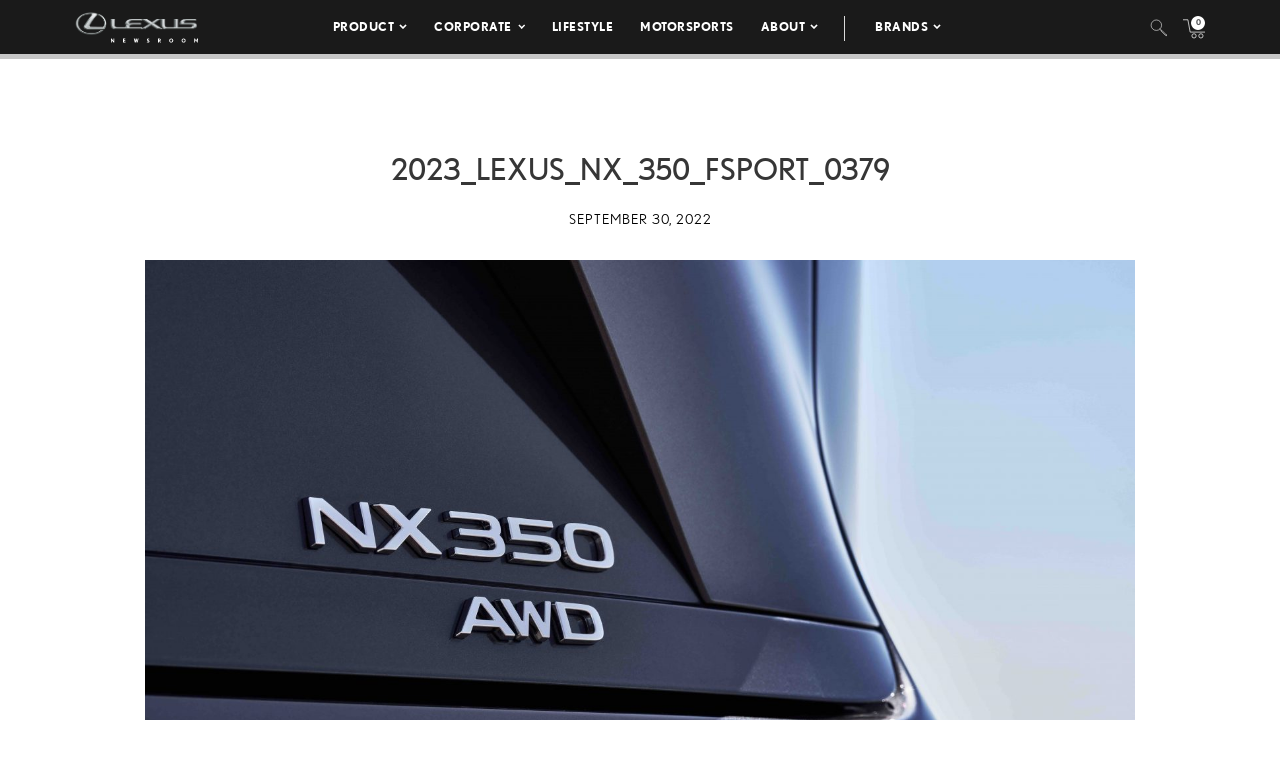

--- FILE ---
content_type: text/html; charset=utf-8
request_url: https://www.google.com/recaptcha/api2/anchor?ar=1&k=6Ldl55gUAAAAAODWLNyPR_2KfYHNm-DfOveo0xfH&co=aHR0cHM6Ly9wcmVzc3Jvb20ubGV4dXMuY29tOjQ0Mw..&hl=en&v=PoyoqOPhxBO7pBk68S4YbpHZ&size=normal&anchor-ms=20000&execute-ms=30000&cb=4uy4xx4o976e
body_size: 50159
content:
<!DOCTYPE HTML><html dir="ltr" lang="en"><head><meta http-equiv="Content-Type" content="text/html; charset=UTF-8">
<meta http-equiv="X-UA-Compatible" content="IE=edge">
<title>reCAPTCHA</title>
<style type="text/css">
/* cyrillic-ext */
@font-face {
  font-family: 'Roboto';
  font-style: normal;
  font-weight: 400;
  font-stretch: 100%;
  src: url(//fonts.gstatic.com/s/roboto/v48/KFO7CnqEu92Fr1ME7kSn66aGLdTylUAMa3GUBHMdazTgWw.woff2) format('woff2');
  unicode-range: U+0460-052F, U+1C80-1C8A, U+20B4, U+2DE0-2DFF, U+A640-A69F, U+FE2E-FE2F;
}
/* cyrillic */
@font-face {
  font-family: 'Roboto';
  font-style: normal;
  font-weight: 400;
  font-stretch: 100%;
  src: url(//fonts.gstatic.com/s/roboto/v48/KFO7CnqEu92Fr1ME7kSn66aGLdTylUAMa3iUBHMdazTgWw.woff2) format('woff2');
  unicode-range: U+0301, U+0400-045F, U+0490-0491, U+04B0-04B1, U+2116;
}
/* greek-ext */
@font-face {
  font-family: 'Roboto';
  font-style: normal;
  font-weight: 400;
  font-stretch: 100%;
  src: url(//fonts.gstatic.com/s/roboto/v48/KFO7CnqEu92Fr1ME7kSn66aGLdTylUAMa3CUBHMdazTgWw.woff2) format('woff2');
  unicode-range: U+1F00-1FFF;
}
/* greek */
@font-face {
  font-family: 'Roboto';
  font-style: normal;
  font-weight: 400;
  font-stretch: 100%;
  src: url(//fonts.gstatic.com/s/roboto/v48/KFO7CnqEu92Fr1ME7kSn66aGLdTylUAMa3-UBHMdazTgWw.woff2) format('woff2');
  unicode-range: U+0370-0377, U+037A-037F, U+0384-038A, U+038C, U+038E-03A1, U+03A3-03FF;
}
/* math */
@font-face {
  font-family: 'Roboto';
  font-style: normal;
  font-weight: 400;
  font-stretch: 100%;
  src: url(//fonts.gstatic.com/s/roboto/v48/KFO7CnqEu92Fr1ME7kSn66aGLdTylUAMawCUBHMdazTgWw.woff2) format('woff2');
  unicode-range: U+0302-0303, U+0305, U+0307-0308, U+0310, U+0312, U+0315, U+031A, U+0326-0327, U+032C, U+032F-0330, U+0332-0333, U+0338, U+033A, U+0346, U+034D, U+0391-03A1, U+03A3-03A9, U+03B1-03C9, U+03D1, U+03D5-03D6, U+03F0-03F1, U+03F4-03F5, U+2016-2017, U+2034-2038, U+203C, U+2040, U+2043, U+2047, U+2050, U+2057, U+205F, U+2070-2071, U+2074-208E, U+2090-209C, U+20D0-20DC, U+20E1, U+20E5-20EF, U+2100-2112, U+2114-2115, U+2117-2121, U+2123-214F, U+2190, U+2192, U+2194-21AE, U+21B0-21E5, U+21F1-21F2, U+21F4-2211, U+2213-2214, U+2216-22FF, U+2308-230B, U+2310, U+2319, U+231C-2321, U+2336-237A, U+237C, U+2395, U+239B-23B7, U+23D0, U+23DC-23E1, U+2474-2475, U+25AF, U+25B3, U+25B7, U+25BD, U+25C1, U+25CA, U+25CC, U+25FB, U+266D-266F, U+27C0-27FF, U+2900-2AFF, U+2B0E-2B11, U+2B30-2B4C, U+2BFE, U+3030, U+FF5B, U+FF5D, U+1D400-1D7FF, U+1EE00-1EEFF;
}
/* symbols */
@font-face {
  font-family: 'Roboto';
  font-style: normal;
  font-weight: 400;
  font-stretch: 100%;
  src: url(//fonts.gstatic.com/s/roboto/v48/KFO7CnqEu92Fr1ME7kSn66aGLdTylUAMaxKUBHMdazTgWw.woff2) format('woff2');
  unicode-range: U+0001-000C, U+000E-001F, U+007F-009F, U+20DD-20E0, U+20E2-20E4, U+2150-218F, U+2190, U+2192, U+2194-2199, U+21AF, U+21E6-21F0, U+21F3, U+2218-2219, U+2299, U+22C4-22C6, U+2300-243F, U+2440-244A, U+2460-24FF, U+25A0-27BF, U+2800-28FF, U+2921-2922, U+2981, U+29BF, U+29EB, U+2B00-2BFF, U+4DC0-4DFF, U+FFF9-FFFB, U+10140-1018E, U+10190-1019C, U+101A0, U+101D0-101FD, U+102E0-102FB, U+10E60-10E7E, U+1D2C0-1D2D3, U+1D2E0-1D37F, U+1F000-1F0FF, U+1F100-1F1AD, U+1F1E6-1F1FF, U+1F30D-1F30F, U+1F315, U+1F31C, U+1F31E, U+1F320-1F32C, U+1F336, U+1F378, U+1F37D, U+1F382, U+1F393-1F39F, U+1F3A7-1F3A8, U+1F3AC-1F3AF, U+1F3C2, U+1F3C4-1F3C6, U+1F3CA-1F3CE, U+1F3D4-1F3E0, U+1F3ED, U+1F3F1-1F3F3, U+1F3F5-1F3F7, U+1F408, U+1F415, U+1F41F, U+1F426, U+1F43F, U+1F441-1F442, U+1F444, U+1F446-1F449, U+1F44C-1F44E, U+1F453, U+1F46A, U+1F47D, U+1F4A3, U+1F4B0, U+1F4B3, U+1F4B9, U+1F4BB, U+1F4BF, U+1F4C8-1F4CB, U+1F4D6, U+1F4DA, U+1F4DF, U+1F4E3-1F4E6, U+1F4EA-1F4ED, U+1F4F7, U+1F4F9-1F4FB, U+1F4FD-1F4FE, U+1F503, U+1F507-1F50B, U+1F50D, U+1F512-1F513, U+1F53E-1F54A, U+1F54F-1F5FA, U+1F610, U+1F650-1F67F, U+1F687, U+1F68D, U+1F691, U+1F694, U+1F698, U+1F6AD, U+1F6B2, U+1F6B9-1F6BA, U+1F6BC, U+1F6C6-1F6CF, U+1F6D3-1F6D7, U+1F6E0-1F6EA, U+1F6F0-1F6F3, U+1F6F7-1F6FC, U+1F700-1F7FF, U+1F800-1F80B, U+1F810-1F847, U+1F850-1F859, U+1F860-1F887, U+1F890-1F8AD, U+1F8B0-1F8BB, U+1F8C0-1F8C1, U+1F900-1F90B, U+1F93B, U+1F946, U+1F984, U+1F996, U+1F9E9, U+1FA00-1FA6F, U+1FA70-1FA7C, U+1FA80-1FA89, U+1FA8F-1FAC6, U+1FACE-1FADC, U+1FADF-1FAE9, U+1FAF0-1FAF8, U+1FB00-1FBFF;
}
/* vietnamese */
@font-face {
  font-family: 'Roboto';
  font-style: normal;
  font-weight: 400;
  font-stretch: 100%;
  src: url(//fonts.gstatic.com/s/roboto/v48/KFO7CnqEu92Fr1ME7kSn66aGLdTylUAMa3OUBHMdazTgWw.woff2) format('woff2');
  unicode-range: U+0102-0103, U+0110-0111, U+0128-0129, U+0168-0169, U+01A0-01A1, U+01AF-01B0, U+0300-0301, U+0303-0304, U+0308-0309, U+0323, U+0329, U+1EA0-1EF9, U+20AB;
}
/* latin-ext */
@font-face {
  font-family: 'Roboto';
  font-style: normal;
  font-weight: 400;
  font-stretch: 100%;
  src: url(//fonts.gstatic.com/s/roboto/v48/KFO7CnqEu92Fr1ME7kSn66aGLdTylUAMa3KUBHMdazTgWw.woff2) format('woff2');
  unicode-range: U+0100-02BA, U+02BD-02C5, U+02C7-02CC, U+02CE-02D7, U+02DD-02FF, U+0304, U+0308, U+0329, U+1D00-1DBF, U+1E00-1E9F, U+1EF2-1EFF, U+2020, U+20A0-20AB, U+20AD-20C0, U+2113, U+2C60-2C7F, U+A720-A7FF;
}
/* latin */
@font-face {
  font-family: 'Roboto';
  font-style: normal;
  font-weight: 400;
  font-stretch: 100%;
  src: url(//fonts.gstatic.com/s/roboto/v48/KFO7CnqEu92Fr1ME7kSn66aGLdTylUAMa3yUBHMdazQ.woff2) format('woff2');
  unicode-range: U+0000-00FF, U+0131, U+0152-0153, U+02BB-02BC, U+02C6, U+02DA, U+02DC, U+0304, U+0308, U+0329, U+2000-206F, U+20AC, U+2122, U+2191, U+2193, U+2212, U+2215, U+FEFF, U+FFFD;
}
/* cyrillic-ext */
@font-face {
  font-family: 'Roboto';
  font-style: normal;
  font-weight: 500;
  font-stretch: 100%;
  src: url(//fonts.gstatic.com/s/roboto/v48/KFO7CnqEu92Fr1ME7kSn66aGLdTylUAMa3GUBHMdazTgWw.woff2) format('woff2');
  unicode-range: U+0460-052F, U+1C80-1C8A, U+20B4, U+2DE0-2DFF, U+A640-A69F, U+FE2E-FE2F;
}
/* cyrillic */
@font-face {
  font-family: 'Roboto';
  font-style: normal;
  font-weight: 500;
  font-stretch: 100%;
  src: url(//fonts.gstatic.com/s/roboto/v48/KFO7CnqEu92Fr1ME7kSn66aGLdTylUAMa3iUBHMdazTgWw.woff2) format('woff2');
  unicode-range: U+0301, U+0400-045F, U+0490-0491, U+04B0-04B1, U+2116;
}
/* greek-ext */
@font-face {
  font-family: 'Roboto';
  font-style: normal;
  font-weight: 500;
  font-stretch: 100%;
  src: url(//fonts.gstatic.com/s/roboto/v48/KFO7CnqEu92Fr1ME7kSn66aGLdTylUAMa3CUBHMdazTgWw.woff2) format('woff2');
  unicode-range: U+1F00-1FFF;
}
/* greek */
@font-face {
  font-family: 'Roboto';
  font-style: normal;
  font-weight: 500;
  font-stretch: 100%;
  src: url(//fonts.gstatic.com/s/roboto/v48/KFO7CnqEu92Fr1ME7kSn66aGLdTylUAMa3-UBHMdazTgWw.woff2) format('woff2');
  unicode-range: U+0370-0377, U+037A-037F, U+0384-038A, U+038C, U+038E-03A1, U+03A3-03FF;
}
/* math */
@font-face {
  font-family: 'Roboto';
  font-style: normal;
  font-weight: 500;
  font-stretch: 100%;
  src: url(//fonts.gstatic.com/s/roboto/v48/KFO7CnqEu92Fr1ME7kSn66aGLdTylUAMawCUBHMdazTgWw.woff2) format('woff2');
  unicode-range: U+0302-0303, U+0305, U+0307-0308, U+0310, U+0312, U+0315, U+031A, U+0326-0327, U+032C, U+032F-0330, U+0332-0333, U+0338, U+033A, U+0346, U+034D, U+0391-03A1, U+03A3-03A9, U+03B1-03C9, U+03D1, U+03D5-03D6, U+03F0-03F1, U+03F4-03F5, U+2016-2017, U+2034-2038, U+203C, U+2040, U+2043, U+2047, U+2050, U+2057, U+205F, U+2070-2071, U+2074-208E, U+2090-209C, U+20D0-20DC, U+20E1, U+20E5-20EF, U+2100-2112, U+2114-2115, U+2117-2121, U+2123-214F, U+2190, U+2192, U+2194-21AE, U+21B0-21E5, U+21F1-21F2, U+21F4-2211, U+2213-2214, U+2216-22FF, U+2308-230B, U+2310, U+2319, U+231C-2321, U+2336-237A, U+237C, U+2395, U+239B-23B7, U+23D0, U+23DC-23E1, U+2474-2475, U+25AF, U+25B3, U+25B7, U+25BD, U+25C1, U+25CA, U+25CC, U+25FB, U+266D-266F, U+27C0-27FF, U+2900-2AFF, U+2B0E-2B11, U+2B30-2B4C, U+2BFE, U+3030, U+FF5B, U+FF5D, U+1D400-1D7FF, U+1EE00-1EEFF;
}
/* symbols */
@font-face {
  font-family: 'Roboto';
  font-style: normal;
  font-weight: 500;
  font-stretch: 100%;
  src: url(//fonts.gstatic.com/s/roboto/v48/KFO7CnqEu92Fr1ME7kSn66aGLdTylUAMaxKUBHMdazTgWw.woff2) format('woff2');
  unicode-range: U+0001-000C, U+000E-001F, U+007F-009F, U+20DD-20E0, U+20E2-20E4, U+2150-218F, U+2190, U+2192, U+2194-2199, U+21AF, U+21E6-21F0, U+21F3, U+2218-2219, U+2299, U+22C4-22C6, U+2300-243F, U+2440-244A, U+2460-24FF, U+25A0-27BF, U+2800-28FF, U+2921-2922, U+2981, U+29BF, U+29EB, U+2B00-2BFF, U+4DC0-4DFF, U+FFF9-FFFB, U+10140-1018E, U+10190-1019C, U+101A0, U+101D0-101FD, U+102E0-102FB, U+10E60-10E7E, U+1D2C0-1D2D3, U+1D2E0-1D37F, U+1F000-1F0FF, U+1F100-1F1AD, U+1F1E6-1F1FF, U+1F30D-1F30F, U+1F315, U+1F31C, U+1F31E, U+1F320-1F32C, U+1F336, U+1F378, U+1F37D, U+1F382, U+1F393-1F39F, U+1F3A7-1F3A8, U+1F3AC-1F3AF, U+1F3C2, U+1F3C4-1F3C6, U+1F3CA-1F3CE, U+1F3D4-1F3E0, U+1F3ED, U+1F3F1-1F3F3, U+1F3F5-1F3F7, U+1F408, U+1F415, U+1F41F, U+1F426, U+1F43F, U+1F441-1F442, U+1F444, U+1F446-1F449, U+1F44C-1F44E, U+1F453, U+1F46A, U+1F47D, U+1F4A3, U+1F4B0, U+1F4B3, U+1F4B9, U+1F4BB, U+1F4BF, U+1F4C8-1F4CB, U+1F4D6, U+1F4DA, U+1F4DF, U+1F4E3-1F4E6, U+1F4EA-1F4ED, U+1F4F7, U+1F4F9-1F4FB, U+1F4FD-1F4FE, U+1F503, U+1F507-1F50B, U+1F50D, U+1F512-1F513, U+1F53E-1F54A, U+1F54F-1F5FA, U+1F610, U+1F650-1F67F, U+1F687, U+1F68D, U+1F691, U+1F694, U+1F698, U+1F6AD, U+1F6B2, U+1F6B9-1F6BA, U+1F6BC, U+1F6C6-1F6CF, U+1F6D3-1F6D7, U+1F6E0-1F6EA, U+1F6F0-1F6F3, U+1F6F7-1F6FC, U+1F700-1F7FF, U+1F800-1F80B, U+1F810-1F847, U+1F850-1F859, U+1F860-1F887, U+1F890-1F8AD, U+1F8B0-1F8BB, U+1F8C0-1F8C1, U+1F900-1F90B, U+1F93B, U+1F946, U+1F984, U+1F996, U+1F9E9, U+1FA00-1FA6F, U+1FA70-1FA7C, U+1FA80-1FA89, U+1FA8F-1FAC6, U+1FACE-1FADC, U+1FADF-1FAE9, U+1FAF0-1FAF8, U+1FB00-1FBFF;
}
/* vietnamese */
@font-face {
  font-family: 'Roboto';
  font-style: normal;
  font-weight: 500;
  font-stretch: 100%;
  src: url(//fonts.gstatic.com/s/roboto/v48/KFO7CnqEu92Fr1ME7kSn66aGLdTylUAMa3OUBHMdazTgWw.woff2) format('woff2');
  unicode-range: U+0102-0103, U+0110-0111, U+0128-0129, U+0168-0169, U+01A0-01A1, U+01AF-01B0, U+0300-0301, U+0303-0304, U+0308-0309, U+0323, U+0329, U+1EA0-1EF9, U+20AB;
}
/* latin-ext */
@font-face {
  font-family: 'Roboto';
  font-style: normal;
  font-weight: 500;
  font-stretch: 100%;
  src: url(//fonts.gstatic.com/s/roboto/v48/KFO7CnqEu92Fr1ME7kSn66aGLdTylUAMa3KUBHMdazTgWw.woff2) format('woff2');
  unicode-range: U+0100-02BA, U+02BD-02C5, U+02C7-02CC, U+02CE-02D7, U+02DD-02FF, U+0304, U+0308, U+0329, U+1D00-1DBF, U+1E00-1E9F, U+1EF2-1EFF, U+2020, U+20A0-20AB, U+20AD-20C0, U+2113, U+2C60-2C7F, U+A720-A7FF;
}
/* latin */
@font-face {
  font-family: 'Roboto';
  font-style: normal;
  font-weight: 500;
  font-stretch: 100%;
  src: url(//fonts.gstatic.com/s/roboto/v48/KFO7CnqEu92Fr1ME7kSn66aGLdTylUAMa3yUBHMdazQ.woff2) format('woff2');
  unicode-range: U+0000-00FF, U+0131, U+0152-0153, U+02BB-02BC, U+02C6, U+02DA, U+02DC, U+0304, U+0308, U+0329, U+2000-206F, U+20AC, U+2122, U+2191, U+2193, U+2212, U+2215, U+FEFF, U+FFFD;
}
/* cyrillic-ext */
@font-face {
  font-family: 'Roboto';
  font-style: normal;
  font-weight: 900;
  font-stretch: 100%;
  src: url(//fonts.gstatic.com/s/roboto/v48/KFO7CnqEu92Fr1ME7kSn66aGLdTylUAMa3GUBHMdazTgWw.woff2) format('woff2');
  unicode-range: U+0460-052F, U+1C80-1C8A, U+20B4, U+2DE0-2DFF, U+A640-A69F, U+FE2E-FE2F;
}
/* cyrillic */
@font-face {
  font-family: 'Roboto';
  font-style: normal;
  font-weight: 900;
  font-stretch: 100%;
  src: url(//fonts.gstatic.com/s/roboto/v48/KFO7CnqEu92Fr1ME7kSn66aGLdTylUAMa3iUBHMdazTgWw.woff2) format('woff2');
  unicode-range: U+0301, U+0400-045F, U+0490-0491, U+04B0-04B1, U+2116;
}
/* greek-ext */
@font-face {
  font-family: 'Roboto';
  font-style: normal;
  font-weight: 900;
  font-stretch: 100%;
  src: url(//fonts.gstatic.com/s/roboto/v48/KFO7CnqEu92Fr1ME7kSn66aGLdTylUAMa3CUBHMdazTgWw.woff2) format('woff2');
  unicode-range: U+1F00-1FFF;
}
/* greek */
@font-face {
  font-family: 'Roboto';
  font-style: normal;
  font-weight: 900;
  font-stretch: 100%;
  src: url(//fonts.gstatic.com/s/roboto/v48/KFO7CnqEu92Fr1ME7kSn66aGLdTylUAMa3-UBHMdazTgWw.woff2) format('woff2');
  unicode-range: U+0370-0377, U+037A-037F, U+0384-038A, U+038C, U+038E-03A1, U+03A3-03FF;
}
/* math */
@font-face {
  font-family: 'Roboto';
  font-style: normal;
  font-weight: 900;
  font-stretch: 100%;
  src: url(//fonts.gstatic.com/s/roboto/v48/KFO7CnqEu92Fr1ME7kSn66aGLdTylUAMawCUBHMdazTgWw.woff2) format('woff2');
  unicode-range: U+0302-0303, U+0305, U+0307-0308, U+0310, U+0312, U+0315, U+031A, U+0326-0327, U+032C, U+032F-0330, U+0332-0333, U+0338, U+033A, U+0346, U+034D, U+0391-03A1, U+03A3-03A9, U+03B1-03C9, U+03D1, U+03D5-03D6, U+03F0-03F1, U+03F4-03F5, U+2016-2017, U+2034-2038, U+203C, U+2040, U+2043, U+2047, U+2050, U+2057, U+205F, U+2070-2071, U+2074-208E, U+2090-209C, U+20D0-20DC, U+20E1, U+20E5-20EF, U+2100-2112, U+2114-2115, U+2117-2121, U+2123-214F, U+2190, U+2192, U+2194-21AE, U+21B0-21E5, U+21F1-21F2, U+21F4-2211, U+2213-2214, U+2216-22FF, U+2308-230B, U+2310, U+2319, U+231C-2321, U+2336-237A, U+237C, U+2395, U+239B-23B7, U+23D0, U+23DC-23E1, U+2474-2475, U+25AF, U+25B3, U+25B7, U+25BD, U+25C1, U+25CA, U+25CC, U+25FB, U+266D-266F, U+27C0-27FF, U+2900-2AFF, U+2B0E-2B11, U+2B30-2B4C, U+2BFE, U+3030, U+FF5B, U+FF5D, U+1D400-1D7FF, U+1EE00-1EEFF;
}
/* symbols */
@font-face {
  font-family: 'Roboto';
  font-style: normal;
  font-weight: 900;
  font-stretch: 100%;
  src: url(//fonts.gstatic.com/s/roboto/v48/KFO7CnqEu92Fr1ME7kSn66aGLdTylUAMaxKUBHMdazTgWw.woff2) format('woff2');
  unicode-range: U+0001-000C, U+000E-001F, U+007F-009F, U+20DD-20E0, U+20E2-20E4, U+2150-218F, U+2190, U+2192, U+2194-2199, U+21AF, U+21E6-21F0, U+21F3, U+2218-2219, U+2299, U+22C4-22C6, U+2300-243F, U+2440-244A, U+2460-24FF, U+25A0-27BF, U+2800-28FF, U+2921-2922, U+2981, U+29BF, U+29EB, U+2B00-2BFF, U+4DC0-4DFF, U+FFF9-FFFB, U+10140-1018E, U+10190-1019C, U+101A0, U+101D0-101FD, U+102E0-102FB, U+10E60-10E7E, U+1D2C0-1D2D3, U+1D2E0-1D37F, U+1F000-1F0FF, U+1F100-1F1AD, U+1F1E6-1F1FF, U+1F30D-1F30F, U+1F315, U+1F31C, U+1F31E, U+1F320-1F32C, U+1F336, U+1F378, U+1F37D, U+1F382, U+1F393-1F39F, U+1F3A7-1F3A8, U+1F3AC-1F3AF, U+1F3C2, U+1F3C4-1F3C6, U+1F3CA-1F3CE, U+1F3D4-1F3E0, U+1F3ED, U+1F3F1-1F3F3, U+1F3F5-1F3F7, U+1F408, U+1F415, U+1F41F, U+1F426, U+1F43F, U+1F441-1F442, U+1F444, U+1F446-1F449, U+1F44C-1F44E, U+1F453, U+1F46A, U+1F47D, U+1F4A3, U+1F4B0, U+1F4B3, U+1F4B9, U+1F4BB, U+1F4BF, U+1F4C8-1F4CB, U+1F4D6, U+1F4DA, U+1F4DF, U+1F4E3-1F4E6, U+1F4EA-1F4ED, U+1F4F7, U+1F4F9-1F4FB, U+1F4FD-1F4FE, U+1F503, U+1F507-1F50B, U+1F50D, U+1F512-1F513, U+1F53E-1F54A, U+1F54F-1F5FA, U+1F610, U+1F650-1F67F, U+1F687, U+1F68D, U+1F691, U+1F694, U+1F698, U+1F6AD, U+1F6B2, U+1F6B9-1F6BA, U+1F6BC, U+1F6C6-1F6CF, U+1F6D3-1F6D7, U+1F6E0-1F6EA, U+1F6F0-1F6F3, U+1F6F7-1F6FC, U+1F700-1F7FF, U+1F800-1F80B, U+1F810-1F847, U+1F850-1F859, U+1F860-1F887, U+1F890-1F8AD, U+1F8B0-1F8BB, U+1F8C0-1F8C1, U+1F900-1F90B, U+1F93B, U+1F946, U+1F984, U+1F996, U+1F9E9, U+1FA00-1FA6F, U+1FA70-1FA7C, U+1FA80-1FA89, U+1FA8F-1FAC6, U+1FACE-1FADC, U+1FADF-1FAE9, U+1FAF0-1FAF8, U+1FB00-1FBFF;
}
/* vietnamese */
@font-face {
  font-family: 'Roboto';
  font-style: normal;
  font-weight: 900;
  font-stretch: 100%;
  src: url(//fonts.gstatic.com/s/roboto/v48/KFO7CnqEu92Fr1ME7kSn66aGLdTylUAMa3OUBHMdazTgWw.woff2) format('woff2');
  unicode-range: U+0102-0103, U+0110-0111, U+0128-0129, U+0168-0169, U+01A0-01A1, U+01AF-01B0, U+0300-0301, U+0303-0304, U+0308-0309, U+0323, U+0329, U+1EA0-1EF9, U+20AB;
}
/* latin-ext */
@font-face {
  font-family: 'Roboto';
  font-style: normal;
  font-weight: 900;
  font-stretch: 100%;
  src: url(//fonts.gstatic.com/s/roboto/v48/KFO7CnqEu92Fr1ME7kSn66aGLdTylUAMa3KUBHMdazTgWw.woff2) format('woff2');
  unicode-range: U+0100-02BA, U+02BD-02C5, U+02C7-02CC, U+02CE-02D7, U+02DD-02FF, U+0304, U+0308, U+0329, U+1D00-1DBF, U+1E00-1E9F, U+1EF2-1EFF, U+2020, U+20A0-20AB, U+20AD-20C0, U+2113, U+2C60-2C7F, U+A720-A7FF;
}
/* latin */
@font-face {
  font-family: 'Roboto';
  font-style: normal;
  font-weight: 900;
  font-stretch: 100%;
  src: url(//fonts.gstatic.com/s/roboto/v48/KFO7CnqEu92Fr1ME7kSn66aGLdTylUAMa3yUBHMdazQ.woff2) format('woff2');
  unicode-range: U+0000-00FF, U+0131, U+0152-0153, U+02BB-02BC, U+02C6, U+02DA, U+02DC, U+0304, U+0308, U+0329, U+2000-206F, U+20AC, U+2122, U+2191, U+2193, U+2212, U+2215, U+FEFF, U+FFFD;
}

</style>
<link rel="stylesheet" type="text/css" href="https://www.gstatic.com/recaptcha/releases/PoyoqOPhxBO7pBk68S4YbpHZ/styles__ltr.css">
<script nonce="9O6ZlPJtdsp5GyIH0qr1jw" type="text/javascript">window['__recaptcha_api'] = 'https://www.google.com/recaptcha/api2/';</script>
<script type="text/javascript" src="https://www.gstatic.com/recaptcha/releases/PoyoqOPhxBO7pBk68S4YbpHZ/recaptcha__en.js" nonce="9O6ZlPJtdsp5GyIH0qr1jw">
      
    </script></head>
<body><div id="rc-anchor-alert" class="rc-anchor-alert"></div>
<input type="hidden" id="recaptcha-token" value="[base64]">
<script type="text/javascript" nonce="9O6ZlPJtdsp5GyIH0qr1jw">
      recaptcha.anchor.Main.init("[\x22ainput\x22,[\x22bgdata\x22,\x22\x22,\[base64]/[base64]/MjU1Ong/[base64]/[base64]/[base64]/[base64]/[base64]/[base64]/[base64]/[base64]/[base64]/[base64]/[base64]/[base64]/[base64]/[base64]/[base64]\\u003d\x22,\[base64]\\u003d\x22,\x22w6HCkmvDgMOpe8K5wqUmwo/Dg8Kfw6oNwoPCn8KDw5JAw5hSwojDiMOQw6fCnSLDlxzChcOmfRnCksKdBMOOwpXColjDtcKWw5JdVcKYw7EZNsO9a8KrwrMWM8KAw5XDlcOuVD3Ctm/DsXwywrUAXlV+JRbDnWPCs8OVPz9Bw744wo17w73Dn8Kkw5kmFsKYw7pEwqoHwrnCsCvDu33CisKcw6XDv2zCkMOawp7CrS3ChsOjdMKSLw7CoQ7CkVfDlcOmNFRhwq/DqcO6w5FoSAN7wrfDq3fDlcKXZTTCssOyw7DCtsK+wo/CnsKrwpIswrvCrHbCsj3CrVHDs8K+OBnDpsK9CsOOZMOgG3d7w4LCnUvDtBMBw7zCnMOmwpVuCcK8LwxbHMK8w6YKwqfClsOpJsKXcS5Bwr/Du0bDiko4CCnDjMOIwqpbw4BcwrvCkmnCucOtW8OSwq4GHMOnDMKUw4TDpWE3OsODQ07CpBHDpQ4eXMOiw6DDmH8iS8K0wr9AEMOcXBjCnMKQIsKnf8OeCyjCkcODC8OsKn0QaEjDpsKML8KVwrlpA01ow5UNUsK3w7/DpcOKNsKdwqZ5eU/Dom3CiUtdFcK0McOdw4bDrjvDpsKuO8OACHLCh8ODCUsEeDDCtxXCisOgw5LDkzbDl3Jxw4x6XAg9Am94acK7wo/DgA/CggjDtMOGw6cWwrpvwp44X8K7YcOgw7V/DQADfF7Dh1QFbsO2wqZDwr/CisOdSsKdwrTCmcORwoPCrMOfPsKJwpt6TMOJwrnCjsOwwrDDkMO3w6s2OsKqbsOEw4fDm8KPw5lOwrjDgMO7fQQ8ExRIw7Z/cnwNw7ggw7cUS0vCtsKzw7JKwp9BSjXCtsOAQwTCqQIKwonCrsK7fR/DmToAwo/Dq8K5w4zDtcKcwo8CwrV5BkQrOcOmw7vDnRTCj2NtTTPDqsOgRMOCwr7Dt8K+w7TCqMKkw5jCiQBRwoFGD8KRSsOEw5fCuWAFwq8BTMK0J8O4w7vDmMOawqB3J8KHwoU/PcKuUCNEw4DClMOjwpHDmik5V1tmd8K2wozDljhCw7MUacO2wqtWUsKxw7nDn3ZWwokswpZjwo4awpHCtE/Cq8KQHgvCnlHDq8ORK27CvMK+QQ3CusOiR0AWw5/Cj0DDocOecMKmXx/CmMKJw7/DvsKlwpLDpFQRc2ZSY8KGCFlwwpF9csOgwp1/J3xlw5vCqSMPOTBPw4jDnsO/E8OGw7VGw5dMw4ExwoHDjG5pGyRLKgt0HmfCnMOtWyMzCUzDrFfDrAXDjsOeLUNAMF43a8KlwqvDnFZtAgA8w6rClMO+MsO9w5QUYsOWPUYdAlTDu8KLIg3CpgZPSMKgw5TCs8KLGsKrL8O1AzvDscOWwr3DkhfDoWd8YsK9wonDtcO9w5pBw6ouw5XCmn/CjD5KOcOdwpjClMK+GCJJQMKYw55/woHDlnfDvMKCYEkuw6QKwq09Q8KldC45TcOBY8OHw5PClSFawrELwoHCn08Xwq4Kw4/DhMOqWsKhw73Djhs8w5V3HBgfw4HDm8KUw5rDksKzc3HCukbDg8KnfCweClPDscKGCsOSWTl7OgQuHV/DksKXIUs5OmInwo3DjhrDjsKzwoldw77Ct207wrAdwpd+BiDDhMO/IcOfwo3CocKmVsOOX8OaAAR6ZCo1Jjh8wpjCg0LDjnUsPirDlMKDexDDoMKkYTjCuDcUfsK9VifDrMKhwp/Dml8/d8KOVcOtwo4zw7DCvcO7ZwkIwo7Ci8OawoMVRg7Cv8KKw7Ruw6XCjsONFMOODTlmwqXCpMONw5lIwq7CqWPDsyolXsKEwog5N0wqBMK9BcOWwoLDlsKew7zDp8KFw5hcwq3CncOQIsOvJcOpSx7CisOBwq1ywosTw40NRBrCow/CgQxNEsOcPHfDnsOXAcKjYi7CsMOPMsOkWB7DgsK7YhzDnDvDssO+PsKSIC3DsMKCfGdPLytcbcOIPgYfw6pPfsK8w65Ywo/CrX4dwpPCs8KAw4bDmcKjNsKYJwIsYRIzX3zDhMOtOBhOU8OlK0LCtsKUwqHDjWYIwrzCjsOSYHILwpA2bsKJP8KbGivCnsKbwrxvTkfDnsOsPMKSw4wxwr/DpAjCtzfDmBh3w50SwqPCkMOQw44QMlnCjcOYwpXDlgF3w6jDh8KxGsKiw77Dj0/Dh8OcwrfDsMKjwrrDi8KDwq3CknvCj8Oow4NpOzpxw6bDpMO5w6DDr1YIZG3DuGFgRMOiJsO0w5XCi8KPwqV2w7hUCcKHKCXCiC/[base64]/CrQnDn1DCgjjDjsOQwqV7wo7CpW19I8KaYynDnz1LMTzChTPDi8Oiw4/[base64]/wqfCvnnDs8KOw6Fdwq5cwoJmwosfYCzCvcKhwqIhWMKmf8OmwpYGXQNtLCsCAMKyw644w4TChV8Qwr/DoGM7ZcKgAcKefsKdVMKow61eNcOxw4Anwq3DighmwpYAPcK3wqI2DCV0woQnCEDDpW9FwoJidsOcw5LCgcOFP0l9wrllOQXCpT3Dr8KCw74gwoYFwojDhHjCgsKTwpPDh8O5IhBaw5fDuV3CmcOBAgjDqcOyYcKWwq/[base64]/JcOsGgXCtVbChWAHG0DCg8KQwrMRwppaScOSVBXCh8Ohw6/ChcO/[base64]/CMKWTMO9SsOhZsKYJcOvwptFwpRlwpw0wo8HQcKrWRrCgMK2cXUzaU9zMcKSSMO1FMKnw40XSHDCgC/Csl3DmMK/w4B2XEvDusKtw6bDocO5w5HCkcKOw4p7Y8KMJiYGwovCjsO/Rg3CqVxgccK0CWjDv8KdwqpCDsOhwo09w4PDvMOVORJjw6DCvsO9H303w4vDuTzDoWbDlMO3BcOCFjA7w7/Dpn7Drz/DszVgw7BVJcOWwrPChE9OwrNiw5YpWcOWwqchBnvDuxrDlMKkwr5wKcOXw6dPw7QiwoV6w65YwpVmw5jCn8K5M1rCmV5Uw6w6wpHDrUDCl3xWw75Iwo4hw6wIwq7DpCZnQcKyXcO9w43DvsO3w41Nwr3DoMOnwqfCr2MnwpcHw43DjwDCll/DjQHCqFDDicOGw6/DhsOfZ1BFwpcLwpDDhlDCosKiwqbDnjVaPFPDjMOdQjcpFMKaISYgwoLDqR3CvMKcClnCisOOCcOvw77CusOhw6HDk8Kfwq/[base64]/[base64]/Ds0XCv3vDq8Kaw5/[base64]/Dv8OMGD7DpAVzwqLCpsK5w55nw5doSsKeaxJYMEJSJcKJMMOQwrVvdg3CpMOYWHHCocOJwqbDlsKgw78sSsKmNsOHF8O1YmYRw7UGEinCg8KSw6YxwoYQcyEUwoHCog/CncONw5Naw7NxE8KeScKDwps2w7JdwrDDmA/CoMKaGAh/wrvDmjnCh1DCiH/[base64]/[base64]/[base64]/eMOkwqFCwq/[base64]/[base64]/[base64]/DksOFwph3UQbDucOgw4vClUXDs8ObwphkTsOFwq5jKcODVz/[base64]/Ct8Kbw4w0w4DDhMOnw5IbGcOTHFnDmyksUWrDnk3Dn8O4wr0jwpN+ARFPwrfCkQBld1pxW8KSw5/DlxPCk8OWHsOuVhAsJiPCpGzCicKxw7XCpQDDlsKoUMKWwqQYw4vDn8OGwq92PsORIMOPw6/CmQBqNjnDjBbCoXDCgcKSecO0cS4nw5gpO1HCtMOcAMKfw6cIwq0nw58hwpfDksKnwp7Dgmc5c1/[base64]/w69vKytPwp7Dr8OSXX0wwpxdZQIDPcKzSMKowqFSaDDDusOuKlLChEoAIcOGJDfCt8OgC8KwVR1ZQELDkcKPQWFZw6fCvQjCpMOCIgXDk8KeDnJyw6xcwp8qwqoLw5xwS8OsMnLDhMKYNMKdKGpAwrPDjgjClMOlw4JXw4gdQcOww6RLw61RwqHDoMKywq8pFkxzw6/DrsKQfsKWXjDCtxlxwpHDn8KBw4UbViB0w6rDrMO2fzBjwq/DgsKNTsO0w4LDumV6Z2/[base64]/CsF07w73CkTYVWAcyZVlWQCJgw4cfb8KyecKDAzLDiH/Cm8OXw5Q8YG7Dg1Q0w6zCvMKvwrDCqMK/w4PDqcKOw4Zfw5jDui/DmcKOF8OdwoU0wot9w49VXcOBFBHCpiIww5zDssOuV2fDuAFCwo1UR8Kgw4DDqHbChcK+RT/DosKHfX/DocOOOS3CrTrDv3wERsKVwqYOw4/DlDLCj8KSwrvCvsKkdMOcwo1EwqrDgsOpwqRzw5bCr8KracOKw64yaMO9ci59w7nDnMKNwrssNFnDrl/Cjw4aez1gw6vCh8OEwqPCvcKxT8OLwofCiUZ8LsO/wpJKwpjDncKWHDTDvcKsw7zCvDohwrPChVMuwqQbJsK9w7p5WcOZUsKyP8KPLcOLw5zClCjCs8OtDX0eI0XDicODVcKsD3A+XzADw5AWwopUcsOfw684ZzFbZ8KPWMO8w73CuRvDi8Orw6bCvh3DvWrDvMOKU8KtwpsWQ8OdRMKSZk3Dk8Owwp/CuHplwoPClsOaZj3DvMKgw5bCvwvDgcKIaG8+w699PcOLwqVgw5vDoBrCgCgSW8O6woctEcKGTWvCrBtjw6fCqcO9CMKRwoPCpE/DocOfOSjCtwvDmsOVMsOGc8OJwq/Dp8KnA8OMwofChcK0w5/[base64]/Cl0TCqSzDnMO1wq8rw5PDglvCgsO6aMOCJGHDssOxC8KQA8OAw7FTw6x8w7JbRXTCrGTCvATCrMO0N21jJg3CllVxw6gZYR/Cg8KCWwRYGcK+w7Epw5fCmE/CssKlwq9yw5HDpMOzwpB+LcOfwpVuw4bDksOcUHDCtBrDkcOewrNJciPDm8OjJyzDpMOdUsKhciJUVMK8wpDCoMK1ag7Dj8Oywod3XG/CqMODFAfCisKnfV/Dt8KJwpBLwp/DmmTDsgdaw5McTcOpwq5rw6J8aMOVLVUpRnQlTMO2RG45VMOtw5wAWh/ChWTCgwpcST4TwrbCr8K+Y8OCw7lsIMO8wq44REvCjRfCkDdJwqp0wqLCvxvDnsOqw7vDgCXDvGjCvjUcOcO2X8KhwoUKVWzDssKMb8KCwpHCsFUpw4PDqMOzfm9UwrAnS8KKw5RIw7bDmBXDuifDp37CnhwBwoMcOEzCmjfDhcKww6MXbGnDncOjWCYmw6LDgsKyw5/[base64]/CmsKOGWhew6PCm8OgfcOsR8OTwpDDnRXDqnUqSmfCpMOpwqPDpcKzEmvDssOAwpTCrxl/RnHCk8K8MMKWGEPDtMO8OcOJCn/[base64]/CogE2w4ASwooFZ8OywqlWRcOhwo0tS8Odw7Y0JXA5NCpewrTCgxA/fHTDjlwAGsKREj9xP1ZfJQgqE8OBw6PCjcOZw4BJw7kFTcK5asOgw7hUwp3DisK5FRp/[base64]/DoGthTW7DpMOmw4IDasOsYRJvFX5iwop8wqbCp8OAw4fDgD43wpHCj8Omw6jDqQElenJPwpPDoDJpwpYfTMK/[base64]/CkcOdHEBsw7HDrsK5ecO5ZxzDpTnDuMKMw4nDg0cAJEIiwrcDwqwnw5LCoF7DsMKRwrXDvRUMGD1LwpAZVlc4eznCu8OVLcKvI2BFJRXDqsKpA1/Dg8Kxdn3Dl8OYO8OZwoIhwqImQxLChMKiwqLCuMKKw4nDn8Ouw4rCtMKCwprDnsOqS8OSRSLDpUDCsMKfZMOMwrIzVwppOSDDphMSfnjCoAIRw6skTVBWIMKtwrLDpcK6wpLClWzDpFLCnmNYYMOnfcKswql/PyXCrlJew4pawqnCqh9Mw7XCihbDvVctYALDhA3DkAB4w7QzTcKIM8KACVXDusKNwr3CksKBwrvDocOhBcOxSsOdwo1GwrHCncKEwqQxwpXDgMKwAlDChRcVwo/[base64]/NA0Yw7DDhHE9YHMLAMKRT8ORKQHCpnzDpX0LA0YTw6bDmSUkMcOQUsOzMSrDp2hxCsONw6MORsOAwpFcQsOswo/Cr21UAWBKGQITHMOfw7PDgsKzG8Krw71MwpzCqiLCv3Vjw6/CpFXCjMK6woUHwonDtlLCuFBLw7g/wq7DnAc2woApw7vDik3CvyYIN2hAYR5bwrbDl8OLAsKjUBQvQ8KkwonCtsOnwrDCu8Onw5U+OyDDjiYBw4UIScKfwrPDqmTDuMKUw6clw7TCicKUWB7ChsKqw6HCuUIoD23CgcOhwrxJJ2JeSsKMw63CkMOBNGAxwr3Cn8OMw7/[base64]/w7DCjn5jYcOONhV7wqUnOMOXw50FwpPCrnANwpHDrsKfFCXDtwHDnGJRwo45PsKyw4UCwoHChsOyw5TCvwxGesK8asOINyfCsgfDusKXwoBaQ8Obw4cLUsOCw7t1wqFEBcKhXkfCj0rCtsO/[base64]/DuEPCr8KxeUjCscKow7fChD7CpHbDtMKVNcOlBsOCH8K0wrMbw5VNOl/[base64]/CvsOBX8OBw63Cp3xoFAzCvWrDssO8agvDncKHQRsnZ8OcwoETEn7DtGPCjybDtcKJNEfCjsOmw7oVMkBAF2bDm1/Cj8O3K256w7pyejDDpMKMw4Z7w7cJZcOBw7cIwpTClcOKw6oIFXRjVlDDusKlCw/CpMKLw63CuMK3w64dLsO4KW4YXh7DjMKRwpt6KVvCnMKvwol4RBFlw4EWOxnDiTXClRQ6w7rDpDDCjcKoPsKyw6sfw7MNcDgNbitZw4/[base64]/Zg4IIUt6OMOKcMKrasOLAS/DglrDiWrCjHleCh0awr9iNCvDqQcwEcKLwoEnQ8KAw6pKwp9Ew5jCnMK5wpPDkWHDkBDCtxZxwrFpwpXCuMKzw47DoxhawobDol7DpsKOwrEEw7bCvV/[base64]/DvMOvwrjDksOqwqdDw4PCvcO4bT49wqNPwr/CiSzDicOsw44mR8O0w4oPC8K6wrt3w6AROEDDo8KTBsOlV8OYw6fCrMO/wpNLVk4Nw63DuGhvXFjCjsOBfz9RwpDChcKUwqIAbcOBBGRLP8KTA8OgwonCgcKxHMKowqXDrMK+TcK+IcKoayNYw6Y6ez0DYcO6PlZTUAzCqcKXw6cOa0R1OMKgw6TDhS4MJDsFH8KKw6bDnsOgwqHDssOzOMOGw6LCmsKwcGjDm8OXw7zDg8O1wpdMZMKfwoPCk2/Drx7CrMOUw6HDrHLDqXQRBEgSw40rLsOuF8KZw4JJw78QworDlcOQw4QbwrXDmnsJw7AZaMO3JznDogJUw6pywrp2RTfDtgskwow/asKKwqkdE8ODwoMxw7gRTsOZQmw0KsKbPMKMZlkIw4xZZGfDs8OgF8K9w4vCogLCuEHDi8ODw5jDpHxsZMOEw4fCtcOrT8ONwrFbwqvCrcORWcKSF8KMw5/CkcORZVQ9w797AMKJQ8Ogw6/[base64]/Dg8K9RHrDux1ewrzCvTBmbyvDoFZIw6fDi148worCs8O+w4vDpF/CgDLCnmJuZwcww4jCpSMbwqHCn8O9w5vDuWclw6UlKhHCkRNJwrvDu8OCfy7CncOAZwrCjDrDtsKrw7zCnMOyw7HDpMOWDzPCpMKyPXYyPMK/w7fDuyYXU1QGacKXX8KDbXnCqEfCicOKOQnCgcKuY8KnZMOVwqdEDMOrRsOIJiQwP8K0wrNUYGHDk8OfVsOqO8O6WWnDtsOaw7TCtMObPlPDuzUJw6oLw67Dk8Kkw4RKwqpnw5fCksOmwp0Hw7w9w6gcw7DCm8Kqwr7Dry/Ck8ObDzPCvWDCkzzDjn3CksKEOMK4A8KIw6jCpMKDbTfChcO/w6AXRU3CqMOnTsKnKMO9ZcOeSk7Ct1HCqDbDsiFNJ1Uadid/[base64]/Dqi0CCWUNf8Kawpdwwohawpcyw7PCgcOyBMKsHcOiaFpyYHo0wqZ6CMOwPMOOfsKEw50Rw6Nzw4DCjBd9aMOSw4LDn8OPwoYNwpXCgnTDh8KATcOmIwE+Yn3Dq8Ocw7nDnsOZwp7CjmDChHdIwqhFX8OlwrPCuQfCgsK2NcKBVCTClMKBTWR+wrLDkMKpWEPCtToSwo/DrX0MLSR4PExMw755Oxpfw7PCgihUcCfDq0TCtMK6wopGw6nCisOHFMOFwoc8wq/CsFFAwqPDgQHCuSB/w6FIw7tLR8KIT8OSH8Kxwqhiw47ChGB6wpLDg0dIw4cHw5BNHMO8w6ktHMKPBcOBwp9rKMK5PUDCuB/CgMKqw5khJMOTw5/[base64]/DqcKmwpQPcMO5wq3ChGfDg8KiF8KkVsKKwp3DrU3DjsKXasOCw6HDpiRRw41mccObwo/DrF8hwpxlwpDCgUbCsRQLw4bCqFTDvw4qPsKrPw/CiSxkHcKlHHt8KMORCsKCYg7ClAnDq8OmXU52wq1Gw7s3BsK9w6fChsKoZFrChMO3w4QMwqwrwq1edTDCrsOfwo4hwrjDtQ/CoSfDu8OfJ8KgUQ9Jcxddw4jDkxI3w4PDkMKswqbDkD0PC0TCucO1K8Kswr1mdUwaV8OhJcKQGSNLCUXDusO5cX5Hwo1Iw656GsKRw4rDq8OhDMOVw7kMV8Odw7jCo37Dth9gOFRmAsOaw44/woBfZlUsw53DpGzCnsOgCcOKWCLCsMKJw5Eaw7kCeMOWDEvDi13CucONwo9JGMKtUFExw7XDssOfw5pFw4vDicKoYcOuHAxSwop2Ai1TwogswrnCkAbDoi7CnMKcwr7CocKxXgnDqMOMemBMw7jChDhTwqwnWRxBw5LDrsO0w6vDjsKcQcKQwq/DmMOAXsOlVcK0HsOJwpE9RcO/KsKOD8O1P1zCs3XCh2fCsMOMDiXCmMOiY3/DiMKmJ8KBQcOHHMOAwrrCny3DtsOdw5QnPMKrXMOnNXwSUMOWw5fCmsKuw54iw57DvAPDnMKaNhPDlMOiSXhjwo/DtMKFwqUew4TClzHChMKNw41twrPCiMKPG8Kxw5A5XWAFDH3DmsKgBMKMwrPCmyjDg8KXw73ClcKSwp7DsAYJCz/ClAzCnHM7BBEdwrMNV8KBOQhTw4HChC7Dr1nCr8K3HcKWwpISQMOcwrzCv2bCuxwBw7TCl8KaeHYrwqTCrUVnWMKqE2/DksO5IMOGw5QswqExwqk1w6vDqTrCjsKbw685w5HCjMKRw7RaYBTCnyfCrcOBw6ZKw6zCh17CmMOVw5HCsCJeAcOIwot7w4Ixw752eHjDtXNXUxDCnMOiwojCiUpHwqA4w7QrwobCv8O5KsKhPWHDhcO7w43Dn8OtB8K4byfDiwYbVsKPMVx+w6/DrkPDncOpwphEIjwawpcSw5bCu8KDwqfDp8O1wqsZGsKawpJ0w5LDisKtIsK2wpZcUgvDn0/Cq8Kjwo7CvCkBwp40UcOsw6bCl8KiV8OlwpF/w5fCiAIaBzIlRFwlJB3CmsO3wrdDekzDusOjHCvCtkp4wonDqMKAwqDDi8KSYD5ZJ0tWCksaRGjDu8OAAioew4/DsQnDrsKgOWVVw4gnwrBfwr3ChcKSw4Z/TwFQQ8O3ZCw7w7k0VcK/DCHCp8O3w51CwpLDrcOPSMOnwr/Cj2DDsWlXwrbCp8Obw6vCs3rDqMORwqfCs8O1D8KyF8KPT8K8w4rDkMKMGMOUw7zCjcO1w4k/QBXCt0jDrn0yw5YyCcOawoBMEsOyw6cFRcK1PMOowpsow6p8WiPCqcKCezLDuiLCpR/Ch8KUE8Oawpg4worDqzZMEj8uw4lFwpUGQMO7eA3Dgxx+P0/[base64]/w5pkUTo8IsKMwp0xw5HCrcO0w4PCl8OYHygmw5bCm8OfFRkuw5TDmkcMesKUNUtkQxbCqcOWw6jCgcOpa8OqaWl9wpxETjTDn8OmSkrDscOhEsKzeWLCssO2KjQJNMKheF7Co8OPVMKSwqfCgH9PwrXClmIHDcOpGsONS18xwpjDhDVXw7M/SzMyP2tQHcKCd10Dw7cXw67CvAw0cAXCsznCrsKad0Erw4l/wqxcKsOjKX57w5HDjMK5w7sRw4zCkFHDncO2Zzo9Vjg9w5QhQMKbw5LDk0EXw6LCpz4gZT/DksOdw6fCpsO7woJPw7LDhg9uw5vCucOODsO8wrAtw4HCnQ/CvMOzEB1DIMOSwpU2QEA1w64gZkogSsOwJ8Ogw5/DmcObPCE5BRscCMK3w6diwoBkHDXCsBIIw53Dskgow6IDw7TChBtHcT/ChcKFw7FDMcOzwqjDkEzDksO1wpvDncOzAsOawr7CsWQcwq1BQMKdw77Dg8OTMFQuw67Dol/Ct8OyMxPDv8O5wovDr8ODw63DrQDDmMKQw6LCnDEZJ2pRaSJoIMKVF3FGZSR3CTTCnjDCnV1ow7PCnCoib8Khw5UlwpbDtCvDvSvCusKlwo1ddkt1TcKLbxDCp8KOGinDnMKGw7RWwr13P8OIw4w7esO5bXEjbsOjwrPDjRxXw57ChBHDqU3CsGjDusO7w4tUw5/CpyPDijVbw7cIwpzDucOswoc/[base64]/Dk03DlcKAwrPDpgLDtg3DksOsd8OGO8KzwogYw7ESO8Kjw48rQcKIw6wjw7nCsWLDpkpTMxPDnjERPsKtwoTCjsOLW0/CgVhMwrZgw5Zswp/DjA0ydS7DtsOvwoNewrjDo8KFw7FZYWg7woDDmcOlwrrDocK6wplMX8KNw73CrMKdTcOQdMOYCxUMO8Ouw77DkyIQwpfCoWtsw6gZw4fDrRxmVcKrPMOOX8O5bMO7w6ElOMKBHzPDrcKzPMKlwo9aeAfDjsKww7bDkybDsCs7dWosQ3Asw4zDjE7DrQ/[base64]/DlMKrFGdswoDDlFXDqsKYw5lOLXHCnsKLIW/[base64]/[base64]/DocKMGMKawolNwq/DqjAjwrDCq8OWUcO+GcK0wrLCicKBG8Oqwp1Dw7nDsMKCbyoewq/Cmn10wpxiNGZtwp7DsQ3CnmfDpsOJVT3Cn8OAVH9wPQdywqwmCg8SfMOfeU1pPXkWEDBCFcOYHsOxKsOGEsKQwqMSNsO1fsO1N0rCksOXLQHDhBTDnsOQKsOmSVQJVcKAPlPCqMOAbMKmw5NXb8K+WnjCsCExYcKPw63DuEPDmMO/AAglWCfCpRQMw5sXR8Opw43DnhNewqY2woHChSjClF7CrVDDi8KXw55IF8KJQ8K2w6BWw4HDg0rDk8OPw7nDrcKCVcKdQMOnYCkNwr7DqT3CnCDCkFdQw70Ew5bDisOLwqxvVcONAsOTw6/Dq8OzcMKKwrvChWjCqF7CvWLCmk5uw5lOecKPw5B+TlEhwobDqERnVj/DnB7CicOvdkVqw5PCtXvDuEExw5Nxw5LCisOQwpA3f8KfDMKFWMKfw4gGwqnCgz8RJcKKOMKtw5fCv8KGwp/Cu8K4SsK9wpfCi8Oew4zCt8KVw5AewpR4USUzHcKdw53DmMO1D09CC2UYw4U6GTvCsMKEAcOUw4HCtcOZw4zDlMObMMKQKg/DvcK8OMOISiPDr8KKwoNywojCmMO9wqzDgBzCpWjDkMKzZRrDkkDDqw17w4vClsKzw70Qwp7DisKWP8KTwojCucK/woFWWsKtw7vDhzrDhGTDlD/[base64]/wqMfwojDvyjDmRMDwpLDmsK9ZcKmE8Knw6TDgMKiw6F/BMOLH8KQLG7CjzDDhl4WLg7ChsOewqkHWWd6w5nDinALfSXCqVYeLsOpR1ZZwoLCqALCvR8Fw5J4wpVyRjDDsMK/K1AjJRBww5zCujBfwpDDusK4cmPCj8Ktw6rCl2/DlG/DlcKkwrvCncKMw6VNacK/wrbCrF3Co3XCg1PCj3NMwrlrwrHDjDLDqTYiDcOEQ8KNwqFuw5xbDhrClAVkwo18DMKgFCNnw7x2w7R2w5Jpw7LDkcKpw53DpcKBwrQCw5hDw5XCnMOyRWHCk8OnNsK0woVnScOfT14VwqNDwp3CusKPEyBewqwDw7/Ckm9Kw55YQw8GLsOUJAXCgMK+wrnDlF/[base64]/Cg1tjfcKVw5TCjMKjwq/CjAbDmxYuWmgwMG9LalbDjGzCjcKGwpDCosO5F8OywpjDncOCP0HDlmjDlVLCiMOKKsOtwqHDiMKew4bDj8KRDWpNwolcwp/[base64]/NMK7QQnCkCJ4cQXCl8KZBcKFw6zCgcKzMsOYwpcsw6QPw6fDlAJdPBrDmULDqSdPNMKnR8KrSsKNKsO0PcKrw7EEwoLDjSTCusOBXMOawpHCsnDDk8O/w5wUIRYOw4ARwo/CmAfCpTTDliJqasONG8Olw61QGsKEw5NbU27DmUBtwrvDjDLDkkNUEg7DoMO3CMO9ecOfw7Ucw5MhQ8OfEUBAwp/Dr8O0w4rDscKkC1J5JcOnVMOPw5bDv8OoeMKdA8K3w591PMOqMcObZMKMIMKRS8Oswp/CgDVowrxPRcKwbWw0M8KdworDlAXCsjZsw7bCiVvCg8K8w4fDrwrCuMOQwqHDn8K2ZMObIyLCu8OoJsKzAi9RcUVLWgPCvnNFw7zCn3fDqUjChsOJJ8OUaUYsDH/ClcKuw604GQTCo8Ohw6nDrMKuw54HEMKMwodEY8K4N8OAesOow7zCscKeDG/[base64]/CnD5Ww7Ykw7VQw4gMw4LChD0ow44Nw4zCncOvccKaw583K8OwwrfDsk/CvkpEYkNKLsOmYXzCg8Kiw65kXCnCkMKdLcO+fSV8wpRETnR/GDs7wrJjbGUjw6ghw51DWsOsw5JzecOdwpvCiE9ZV8Kkwq7CmMOSUMOlTcORdUzDl8KOwrEKw6YJwrhYfcOJwohDw4bCo8KBS8KKMUTDoMK/[base64]/KCVYTCTDkcKYw6wywovDgsOYwpk8bzdzcXMhw4hHXsOFw5gGYMKHUghUwpzCvcO5w5vDpBBowqgSw4DCph7Dq2J+JsKjwrjDkMKiw69qFgzCqTDChcOKw4dJw79/[base64]/DpMOpwpoEwq4NIz0DRw3DtyXDuSTDtSLCvcKbA8K6wpLDvSrDpVc5w4s/[base64]/CsxNXOzN2eMKNwq3DscKKwr7DpG9GA8K1A3rCh2wowqFqwr3CtMK+LA9+GMKReMOoVTvDpXfDjcOvOGRQNEApwqTDmV/DklLCvxTDnMOTB8K7LcKkwoXCvMOrPAo1wrHCicKVSjtOwr/CncOmw5PDqMKxY8K/[base64]/McO6wrLCssKmbcKSdgLCqzTDs23DtsOsU8KzwrU7woTCsSwuwq82wq/[base64]/DncOUwpHDr8OFw7NrwqvDocOPQ8O8QcOrBGbDuE3CkXzCslgnwo7Dg8O+wpYEwo7CicKvAsOqwpBdw6vCkcKow7PDscKIwrDCuVXCjATDkHlYBMKfDMKLKwwMwpJKwp48wqfCvMOdXT7DkWRkLMKjMS3DrRQjKsOHwq/CgMOKwoLCvMKFDgfDhcKdw5JWw6jDjQPDmSE3w6DDjSokwoHCusOLYsKDwqzDtcKUKTQew4zCllUsNsOHwqMLTMOcwo0FZHJXCsONT8O2ZFzDvyNVwr5Lw43Dl8KHwqgNYcOjw4TCkcOkwpTDhDTDnWpiwo/CmMKmwo7CmMOLS8K9w54TA2lHYMOkw6fDrSJaKTTCisO0XXAdwq7DrQhxwqtGacKhGsKhXcOxaz0YNsOBw4jCsEc8w6YUO8KhwrkLcXvCuMODwqvClMOocMODSHLDgA10wqEyw6lDI03CjsKsHMOfw4gpZsK1fk3CsMOnwr/Cjwh4w4pccMKswpl7Q8Khb1Z5w6EDwpzCjMOfwo5EwoIdw70NfCrCp8KVwpfChMOGwoAge8Odw7jDllElwr7DkMOTwoHDpHsFDcK/wrQNATFKA8OHw4vDisOMwpxLSiBUw4Yfw4fCsw/CnDlQLsOvw6HCmVjCisKzTcO6esOLwqNnwpxGExIuw5jDmVDCksOYNsO+w5M6w78HDMOWwqZCw6fDpAh6bTpXazVNwpJuIcKAw4FKwqrDucOew4oww5bDlmzCksKMwqnDqT/DsAklw6wMDmjDqBJew5fDuRLCoxDCrsKdwqfCmcKKLcKFwqJKwrs5fXt5YF1Awotlw5zDlH/DoMOvwpfCmMKVwrrDmMK9W3pEUR4CLgJbE2DDvMKhwpwIw6dFBsOkY8OUw4fDrMOcNsOew6zClEkpRsOkC1HDkm4Aw5/[base64]/Cv1UKwotYEMOrNsOiEAYONBM5worCt0IkwrXCs0/DqGPDs8KADlXCun0FP8O1w78tw4koBMKiGVcuFcO+Q8KOw4ppw7sJYjJBfcOKw4/CrsOnfMKABj/DucK7OcOIw47Ds8O5w4VLw7nDvMOuw7lXBBBiwrjCmMOAHmrDucOtGcOPwrAqRcOzYkxTUg/DhMKoTsKJwrnChMO0WXDCky/Do3fCqh9EQcONOsOCwpzDnMOXwo5BwrtiV0VmOsOuwosDU8ODVw7CicKEa0/ChytAB1YFLw/CjsKawoZ5OxDCmcKUTl/DkQPDg8KVw5x/[base64]/[base64]/Ch8KTw6/DtQXCqMOPB8KNYBwQSBxdRcOgwq7Dt0JDSxLDtMOSwrrDp8KgfcKfw4FfaCTCrcOceyRAwrzCrMOgw7x1w79YwpnChsOmSlgddcOpNcOjw4/Co8OEVcKKw5Q/OsKIw57DqSpCRMKyacOyXMOlKMKmNHDDr8OMV0RuPkVbwrFGOhxgOsKdwpR4dS5uw44Tw6nCh1/DsWl0wqd/VxrCo8KswrMfCsO3w5ANwrTDr0/CkxV8B1XCs8OpE8OaJDfDr1XDsmAbw5PCrxdwJcODw4R7WjjChcOTw57Cl8KTw4zCgMKtCMOtGsK/[base64]/[base64]/DlcKnw4J5DMO1w6c6PsKnDE0XwrzDowVwXlJkFGbDgELDsA1yIDfCqcKkwqhDWMKOCwRiw55sQ8OAwq8iw5rCgCUpe8OqwpFPU8Kjw7gWRWZxwpwVwoMRwr3DlcKkw7zDsHF/wpVbw4vDhCMYTcOTwqFMXMKwYnHCuCrCskMXecOeQH3ClQdtE8KqPMKyw4LCpUfCt1YvwoQnwot7w7xsw5XDrMOqw7rDm8KgaRLDmD8YUmVfEBMGwotZwoQhwohDw551HwzCkkTCkcK2wqtCw7o4w6fChkYQw6TCgA/Do8OJw6XCkFTDhxPCiMOlNRReMcOnw7Z+wqrCmcO5wooVwpZ3w5cJaMOQwqjCscKkD33CqMOLwqs2w6LDtSoBw6jDs8KaJFc5X07CiyUcSMOjeVrCrcKmwobClgHCv8O2w7/DisKtw4MzM8KvQ8K5W8KbwrvDnkVkwrhUwqDDrUUgFsKeZcKPIT3CvmVAG8KRwo/DrsOOPTMrMkXCmWXCoXfCiX0KDMOyWsOiA0jCs2bDiSHDg2PDuMOwbsOQwoLDucO6wo1YOzvDncO+McO1wqfCkcKaFMKYaw15ZnbDscOTDcObHVcLwqltw6HCtj81w5LDuMK/wrImwpgLaHgrIgZKw4BBwp/CrWcXWsKrw7jCgRwHZibCmCIAHsK2fsKLdxDDo8OjwrMCBsKaJhd9w6Fjw5DDnsO2CDjDhFHDgMKNGG4vw4LCicKdw7vCisOnwpPCnVQQwojCoTbChcOIEHh2TwURwozDk8OIw7DCn8KAw6EYdURfSEBMwrPDj03DtHLCjMO/w5nDssKoUHjDsEDCtMOzw7zDrsKgwoMEPB/ClUU6RzjCscOLRX3DggjDnMKCwpXCiBQOcws1w7jDhUvDhTNNNQhLw57DsEpqeRI4DsOcQsOqCi/DlMKdYMOHwrMmNmZAwqfCrsOYIcK8NyMHBcKRw5HCkxXCtXU6wrzDuMO3wofCqMO+w7DCs8K6wqgrw57Ck8OGAsKjwpbDoDVAw7UubX/[base64]/ChMK8JWkXwpEbYcK5A2DDusOew6AtZgFHwpbDpzPDi3UvN8KRw65KwqNKHcKSZMOWw4bDgkETKiF2QjHDn3jCuCvClMOpwpnCnsKnQMKBEHNZwoHDiHt2GcK+w5jCrUwxCErCvxNBwrxxF8KVMjLDn8O+IMK/bhlDbhVEGcOrEHPCgMO5w61wHVopwofCknFDwqTDhMONSH86ahp2w6NywrTCisOhwo3DlxXDk8O/VcO9w4rCmH7DtmjDjF5wSMOqDQ7DrcK1MsO2w5N/w6fCjhfCpsO4woRcw6E/wpDChT8nbsKGGy4vw69xwoQ7wr/[base64]/[base64]/ClsKzwoF5wqzChMK+w5vDhybDjx8FC0fDjgJuBigDJMKdZsKZw5tAwpsjw77CiA1bw6JJwovCgFXDvsKawp7DksOHNMOFw54GwpJoOW1dP8Okwpcuw47DnMKKwqnConLCrcOKKhxbRMKLNUFgSlJlTg/CoWQjw53CrjUWAsKzScO3w4zCnUzCt2M5wpAzVMOQFTBSwr56O3rDnMKxw5JLwrNAZXbDnl4xIMKow6NsBMOZHmvCnMKbw5zDjw7Du8Kfwrtew6Q\\u003d\x22],null,[\x22conf\x22,null,\x226Ldl55gUAAAAAODWLNyPR_2KfYHNm-DfOveo0xfH\x22,0,null,null,null,1,[21,125,63,73,95,87,41,43,42,83,102,105,109,121],[1017145,304],0,null,null,null,null,0,null,0,1,700,1,null,0,\[base64]/76lBhnEnQkZnOKMAhnM8xEZ\x22,0,0,null,null,1,null,0,0,null,null,null,0],\x22https://pressroom.lexus.com:443\x22,null,[1,1,1],null,null,null,0,3600,[\x22https://www.google.com/intl/en/policies/privacy/\x22,\x22https://www.google.com/intl/en/policies/terms/\x22],\x220xhepHxJGo1jJyJ57efW6d9sRosD/bYIVNT4Aov00QY\\u003d\x22,0,0,null,1,1769147146665,0,0,[195,157],null,[62],\x22RC-WwIGMbwRjOKWqQ\x22,null,null,null,null,null,\x220dAFcWeA4it6G00f0WhvWhKLW3aomwtSFc9OXc4pCt5Qzp-DvkTgIxw74zE0a1QNIbmTS-mv-A02CaWsjI0Sd_UwIfkhN6vRwALA\x22,1769229946689]");
    </script></body></html>